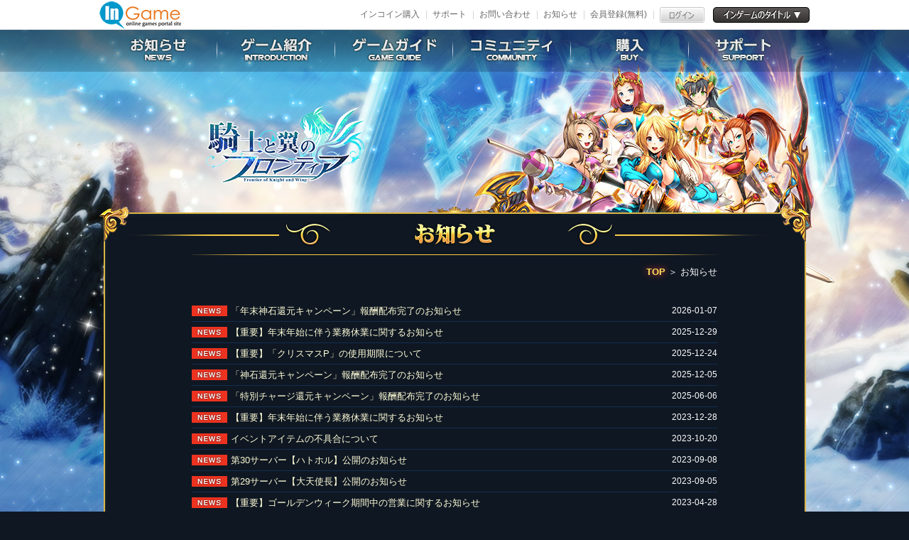

--- FILE ---
content_type: text/html; charset=utf-8
request_url: https://ingame.jp/e/action/ListInfo.php?css=2&classid=20&tempid=20&ph=1&gameid=81__81&cclinkid=%7C99%7C
body_size: 3731
content:

<!DOCTYPE html>
<html xmlns="http://www.w3.org/1999/xhtml" xml:lang="ja" lang="ja">
    <head>

<!-- Google Tag Manager -->
<script>(function(w,d,s,l,i){w[l]=w[l]||[];w[l].push({'gtm.start':
new Date().getTime(),event:'gtm.js'});var f=d.getElementsByTagName(s)[0],
j=d.createElement(s),dl=l!='dataLayer'?'&l='+l:'';j.async=true;j.src=
'https://www.googletagmanager.com/gtm.js?id='+i+dl;f.parentNode.insertBefore(j,f);
})(window,document,'script','dataLayer','GTM-KD9HS2N');</script>
<!-- End Google Tag Manager -->

        <meta charset="utf-8" />
<meta HTTP-EQUIV="CACHE-CONTROL" CONTENT="NO-CACHE">
<meta HTTP-EQUIV="PRAGMA" CONTENT="NO-CACHE">

        <title>騎士と翼のフロンティア</title>
        <meta name="keywords" content="キシツバ,ブラウザゲーム,SLG,RPG,オンラインゲーム,無料ゲーム,ブラゲ,ドラゴン,竜騎士,ファンタジー" /><meta name="description" content="闇の創世神が蘇り、悪に染まりつつあるこの世界で戦う竜騎士の物語。高グラフィックが織り成す至極のファンタジーRPG、堂々開幕！" />
                <script type="text/javascript" src="/skin/game/fkw/js/jquery-3.3.1.min.js"></script>
                <script type="text/javascript" src="/skin/game/fkw/js/IngameCarousel.js"></script>
                <script type="text/javascript" src="/skin/game/fkw/js/IngameTab.js"></script>

                         <link rel="stylesheet" href="/skin/game/fkw/css/base.css"/>
                <link rel="stylesheet" href="/skin/game/fkw/css/ingame_style.css"/>


                <link rel="stylesheet" href="/skin/game/common/loginjs/css/login_style.css" />
                <script type="text/javascript" src="/skin/game/fkw/js/login.js" ></script>
                       
        <!--共通ヘッダー//-->
        <style>
    html{
        margin-top: 41px;
    }

    @media (max-width: 1000px) {
        html{
            margin-top: 0px;
        }

        #jsBanner {
            display: none
        }
    }
</style>

<div id="jsBanner"></div>
<script type="text/javascript">
    $("#jsBanner").load("/e/extend/ingame/siteinfo/jsNewBanner.php");
</script>
        <!--//共通ヘッダー-->

    </head><body>

<style> html{display : none ; } </style>   
<script>  
if( self == top ) {  
          document.documentElement.style.display = 'block' ;  
   } else {  
       top.location = self.location ;  
   }  
</script>

<!-- Google Tag Manager (noscript) -->
<noscript><iframe src="https://www.googletagmanager.com/ns.html?id=GTM-KD9HS2N"
height="0" width="0" style="display:none;visibility:hidden"></iframe></noscript>
<!-- End Google Tag Manager (noscript) -->

    <div class="wrap_sp">
        <!----header start---->
        <div class="header">
            <!--- nav start--->
            <div id="g_menu" class="nav">
                <ul class="navs">
                    <li id="news_menu">
                        <a class="nav_tit nav_tit1" href="/e/action/ListInfo.php?css=1&classid=20,21,22,23&tempid=20&ph=1&gameid=81__81&cclinkid=|99|">お知らせ</a>
                        <ul id="news_menu_sub" class="nav_list">
                            <li><a href="/e/action/ListInfo.php?css=1&classid=20,21,22,23&tempid=20&ph=1&gameid=81__81&cclinkid=|99|">最新情報</a></li>
                            <li><a href="/e/action/ListInfo.php?css=2&classid=20&tempid=20&ph=1&gameid=81__81&cclinkid=|99|">お知らせ</a></li>
                            <li><a href="/e/action/ListInfo.php?css=3&classid=21&tempid=20&ph=1&gameid=81__81&cclinkid=|99|">イベント</a></li>
                            <li><a href="/e/action/ListInfo.php?css=4&classid=22&tempid=20&ph=1&gameid=81__81&cclinkid=|99|">アップデート</a></li>
                            <li><a href="/e/action/ListInfo.php?css=5&classid=23&tempid=20&ph=1&gameid=81__81&cclinkid=|99|">メンテナンス</a></li>
                        </ul>
                    </li>
                    <li>
                        <a class="nav_tit nav_tit2" href="/second.php?css=6&gid=81&cclink=ingame&url=/info/about/fkw.html">ゲーム紹介</a>
                    </li>
                    <li>
                        <a class="nav_tit nav_tit3" href="/gameinfo/fkw_ingame_guide.html">ゲームガイド</a>
                    </li>
                    <li>
                        <a class="nav_tit nav_tit5" href="#" onclick="alert('準備中')">conmmulity</a>
                    </li>
                    <li>
                        <a class="nav_tit nav_tit6" href="/e/extend/ingame/gamecharge/game_charge.php?gameid=81">購入</a>
                    </li>
                    <li id="support_menu">
                        <a class="nav_tit nav_tit7" href="/second.php?css=8&gid=81&cclink=ingame&url=/info/question/fkw.html">サポート</a>
                        <ul id="support_menu_sub" class="nav_list">
                            <li><a href="/second.php?css=8&gid=81&cclink=ingame&url=/info/question/fkw.html">よくある質問</a></li>
                                                            <li><a href="/e/extend/ingame/contact/?gameid=81">お問合わせ</a></li>
                                                        <li><a href="/second.php?css=13&gid=81&cclink=ingame&url=/info/agreement/fkw_ingame.html">利用規約</a></li>
                            <li><a href="/info/ingame/privacy.html" target="_blank">ﾌﾟﾗｲﾊﾞｼｰﾎﾟﾘｼｰ</a></li>
                        </ul>
                    </li>
                </ul>
            </div>
            <!---nav  end--->            
                            <h1 class="top_logo"><a href="/index_fkw_ingame.html"></a></h1>
                        </div>
        <!----header end----><!----pagecontent start---->
<div class="pagecontent">
    <!--- subtitle start--->
    <div class="subtitle">
        <h2 id="content_title"><img src="http://ingame.jp/skin/game/fkw/img/sptit_news.jpg" alt="お知らせ"></h2>
        <div class="sp_page_right_top">
            <span class="subpagenav"><a href="http://ingame.jp/index_fkw_ingame.html">TOP</a></span>
            ＞
            <span class="subpagenav_current">
                お知らせ            </span>
        </div>
    </div>
    <!--- subtitle end--->
<!--- spcontain start--->
<div class="spcontain">
    <div class="spcontainer">
        <ul class="spnotice">
            
            <li><span class="icon ic_type20"></span><span class="t1 ic1"><a href="/second.php?css=20&gid=81&cclink=ingame&url=/news/notice/2026-01-07/37855.html">「年末神石還元キャンペーン」報酬配布完了のお知らせ</a></span><span class="t3">2026-01-07</span></li>
            
            <li><span class="icon ic_type20"></span><span class="t1 ic1"><a href="/second.php?css=20&gid=81&cclink=ingame&url=/news/notice/2025-12-29/37825.html">【重要】年末年始に伴う業務休業に関するお知らせ</a></span><span class="t3">2025-12-29</span></li>
            
            <li><span class="icon ic_type20"></span><span class="t1 ic1"><a href="/second.php?css=20&gid=81&cclink=ingame&url=/news/notice/2025-12-24/37807.html">【重要】「クリスマスP」の使用期限について</a></span><span class="t3">2025-12-24</span></li>
            
            <li><span class="icon ic_type20"></span><span class="t1 ic1"><a href="/second.php?css=20&gid=81&cclink=ingame&url=/news/notice/2025-12-05/37759.html">「神石還元キャンペーン」報酬配布完了のお知らせ</a></span><span class="t3">2025-12-05</span></li>
            
            <li><span class="icon ic_type20"></span><span class="t1 ic1"><a href="/second.php?css=20&gid=81&cclink=ingame&url=/news/notice/2025-06-06/37274.html">「特別チャージ還元キャンペーン」報酬配布完了のお知らせ</a></span><span class="t3">2025-06-06</span></li>
            
            <li><span class="icon ic_type20"></span><span class="t1 ic1"><a href="/second.php?css=20&gid=81&cclink=ingame&url=/news/notice/2023-12-28/35201.html">【重要】年末年始に伴う業務休業に関するお知らせ</a></span><span class="t3">2023-12-28</span></li>
            
            <li><span class="icon ic_type20"></span><span class="t1 ic1"><a href="/second.php?css=20&gid=81&cclink=ingame&url=/news/notice/2023-10-20/34826.html">イベントアイテムの不具合について</a></span><span class="t3">2023-10-20</span></li>
            
            <li><span class="icon ic_type20"></span><span class="t1 ic1"><a href="/second.php?css=20&gid=81&cclink=ingame&url=/news/notice/2023-09-08/34656.html">第30サーバー【ハトホル】公開のお知らせ</a></span><span class="t3">2023-09-08</span></li>
            
            <li><span class="icon ic_type20"></span><span class="t1 ic1"><a href="/second.php?css=20&gid=81&cclink=ingame&url=/news/notice/2023-09-05/34638.html">第29サーバー【大天使長】公開のお知らせ</a></span><span class="t3">2023-09-05</span></li>
            
            <li><span class="icon ic_type20"></span><span class="t1 ic1"><a href="/second.php?css=20&gid=81&cclink=ingame&url=/news/notice/2023-04-28/34068.html">【重要】ゴールデンウィーク期間中の営業に関するお知らせ</a></span><span class="t3">2023-04-28</span></li>
            
            <li><span class="icon ic_type20"></span><span class="t1 ic1"><a href="/second.php?css=20&gid=81&cclink=ingame&url=/news/notice/2023-02-08/33548.html">【重要】TwitterオープンIDを使用したプレイデータの保護に関して　</a></span><span class="t3">2023-02-08</span></li>
            
            <li><span class="icon ic_type20"></span><span class="t1 ic1"><a href="/second.php?css=20&gid=81&cclink=ingame&url=/news/notice/2022-12-28/33321.html">新年のご挨拶</a></span><span class="t3">2023-01-01</span></li>
            
            <li><span class="icon ic_type20"></span><span class="t1 ic1"><a href="/second.php?css=20&gid=81&cclink=ingame&url=/news/notice/2022-12-29/33340.html">【重要】年末年始に伴う業務休業に関するお知らせ</a></span><span class="t3">2022-12-29</span></li>
            
            <li><span class="icon ic_type20"></span><span class="t1 ic1"><a href="/second.php?css=20&gid=81&cclink=ingame&url=/news/notice/2022-08-27/32708.html">8/27ログイン不具合解消に関するお知らせ</a></span><span class="t3">2022-08-27</span></li>
            
            <li><span class="icon ic_type20"></span><span class="t1 ic1"><a href="/second.php?css=20&gid=81&cclink=ingame&url=/news/notice/2022-04-28/32181.html">【重要】ゴールデンウィーク期間中の営業に関するお知らせ</a></span><span class="t3">2022-04-28</span></li>
            
            <li><span class="icon ic_type20"></span><span class="t1 ic1"><a href="/second.php?css=20&gid=81&cclink=ingame&url=/news/notice/2022-01-14/31615.html">1/14ログイン不具合解消に関するお知らせ</a></span><span class="t3">2022-01-14</span></li>
            
            <li><span class="icon ic_type20"></span><span class="t1 ic1"><a href="/second.php?css=20&gid=81&cclink=ingame&url=/news/notice/2021-12-30/31511.html">新年のご挨拶</a></span><span class="t3">2021-12-30</span></li>
            
            <li><span class="icon ic_type20"></span><span class="t1 ic1"><a href="/second.php?css=20&gid=81&cclink=ingame&url=/news/notice/2021-11-22/31192.html">チャージイベント【絶叫ハロウィーン！累計チャージ！】報酬の不具合について</a></span><span class="t3">2021-11-22</span></li>
            
            <li><span class="icon ic_type20"></span><span class="t1 ic1"><a href="/second.php?css=20&gid=81&cclink=ingame&url=/news/notice/2021-09-24/30790.html">9/24 ログイン不具合に対するお詫びのお知らせ</a></span><span class="t3">2021-09-24</span></li>
            
            <li><span class="icon ic_type20"></span><span class="t1 ic1"><a href="/second.php?css=20&gid=81&cclink=ingame&url=/news/notice/2021-07-27/30307.html">「騎士と翼のﾌﾛﾝﾃｨｱ」アンケート調査</a></span><span class="t3">2021-07-23</span></li>
            
            <li><span class="icon ic_type20"></span><span class="t1 ic1"><a href="/second.php?css=20&gid=81&cclink=ingame&url=/news/notice/2021-06-11/29900.html">第28サーバー【マース】公開のお知らせ</a></span><span class="t3">2021-06-22</span></li>
            
            <li><span class="icon ic_type20"></span><span class="t1 ic1"><a href="/second.php?css=20&gid=81&cclink=ingame&url=/news/notice/2021-06-07/29851.html">サーバー統合のお知らせ</a></span><span class="t3">2021-06-07</span></li>
            
            <li><span class="icon ic_type20"></span><span class="t1 ic1"><a href="/second.php?css=20&gid=81&cclink=ingame&url=/news/notice/2021-03-24/29200.html">イベント不具合に関する対応のお知らせ</a></span><span class="t3">2021-03-24</span></li>
            
            <li><span class="icon ic_type20"></span><span class="t1 ic1"><a href="/second.php?css=20&gid=81&cclink=ingame&url=/news/notice/2021-03-23/29176.html">イベント不具合のお知らせ</a></span><span class="t3">2021-03-23</span></li>
            
            <li><span class="icon ic_type20"></span><span class="t1 ic1"><a href="/second.php?css=20&gid=81&cclink=ingame&url=/news/notice/2021-03-09/29079.html">不具合確認および対応のお知らせ</a></span><span class="t3">2021-03-09</span></li>
            
        </ul>
        <ul class="sppagination">
            &nbsp;<b>1</b>&nbsp;<a href="/e/action/ListInfo.php?page=1&amp;classid=20&amp;line=25&amp;tempid=20&amp;ph=1&amp;andor=and&amp;gameid=81__81&amp;cclinkid=|99|&amp;orderby=&amp;myorder=0">2</a>&nbsp;<a href="/e/action/ListInfo.php?page=2&amp;classid=20&amp;line=25&amp;tempid=20&amp;ph=1&amp;andor=and&amp;gameid=81__81&amp;cclinkid=|99|&amp;orderby=&amp;myorder=0">3</a>&nbsp;<a href="/e/action/ListInfo.php?page=3&amp;classid=20&amp;line=25&amp;tempid=20&amp;ph=1&amp;andor=and&amp;gameid=81__81&amp;cclinkid=|99|&amp;orderby=&amp;myorder=0">4</a>&nbsp;<a href="/e/action/ListInfo.php?page=4&amp;classid=20&amp;line=25&amp;tempid=20&amp;ph=1&amp;andor=and&amp;gameid=81__81&amp;cclinkid=|99|&amp;orderby=&amp;myorder=0">5</a>&nbsp;<a href="/e/action/ListInfo.php?page=5&amp;classid=20&amp;line=25&amp;tempid=20&amp;ph=1&amp;andor=and&amp;gameid=81__81&amp;cclinkid=|99|&amp;orderby=&amp;myorder=0">6</a>&nbsp;<a href="/e/action/ListInfo.php?page=6&amp;classid=20&amp;line=25&amp;tempid=20&amp;ph=1&amp;andor=and&amp;gameid=81__81&amp;cclinkid=|99|&amp;orderby=&amp;myorder=0">7</a>&nbsp;<a href="/e/action/ListInfo.php?page=7&amp;classid=20&amp;line=25&amp;tempid=20&amp;ph=1&amp;andor=and&amp;gameid=81__81&amp;cclinkid=|99|&amp;orderby=&amp;myorder=0">8</a>&nbsp;<a href="/e/action/ListInfo.php?page=1&amp;classid=20&amp;line=25&amp;tempid=20&amp;ph=1&amp;andor=and&amp;gameid=81__81&amp;cclinkid=|99|&amp;orderby=&amp;myorder=0">次頁</a>&nbsp;<a href="/e/action/ListInfo.php?page=7&amp;classid=20&amp;line=25&amp;tempid=20&amp;ph=1&amp;andor=and&amp;gameid=81__81&amp;cclinkid=|99|&amp;orderby=&amp;myorder=0">最後</a>
        </ul>
    </div> 
</div>
<!--- spcontain end--->

<div class="spbottom"></div>
</div>
</div>
<div class="footer">
    <div class="foot">
        <div class="ingame_icon">
            <a href="/">
                                <img src="/skin/ingame/img/ingamelogo.png" alt="ingamelogo">
                            </a>
        </div>
        <div class="foot_con">
            <p>
                <a href="/second.php?css=13&gid=81&cclink=ingame&url=/info/agreement/fkw_ingame.html">利用規約 </a>
                丨<a href="/info/ingame/privacy.html" target="_blank"> プライバシーポリシー </a>
                丨<a href="/e/extend/ingame/contact/?gameid=81" target="_blank">お問い合わせ </a>
                丨<a href="/info/ingame/salespolicy.html" target="_blank">特定商取引法 </a></p>
            <p>© 2021 Ingame Co.,Ltd. All rights reserved.</p>
        </div>
    </div>
</div>

<!--YTM Yahoo! JAPANユニバーサルタグ 202006-->
<script type="text/javascript">
  (function () {
    var tagjs = document.createElement("script");
    var s = document.getElementsByTagName("script")[0];
    tagjs.async = true;
    tagjs.src = "//s.yjtag.jp/tag.js#site=CZNLsBu";
    s.parentNode.insertBefore(tagjs, s);
  }());
</script>
<noscript>
  <iframe src="//b.yjtag.jp/iframe?c=CZNLsBu" width="1" height="1" frameborder="0" scrolling="no" marginheight="0" marginwidth="0"></iframe>
</noscript>

</body>
</html>

--- FILE ---
content_type: text/css
request_url: https://ingame.jp/skin/game/fkw/css/base.css
body_size: 790
content:
/* CSS Document */
@charset "UTF-8";
/* CSS Initialization  *//*reset CSS*/
body,div,dl,dt,dd,ul,ol,li,h1,h2,h3,h4,h5,h6,pre,code,form,fieldset,legend,input,button,textarea,p,blockquote,th,td,img { margin:0; padding:0; }
body { background:#08090e; color:#333; font-size:13px; font-family:"メイリオ", "Meiryo", "ＭＳ Ｐゴシック", "MS P Gothic", "ヒラギノ角ゴ Pro W3", "Hiragino Kaku Gothic Pro", "Verdana", "Arial", "Helvetica", sans-serif;line-height:1.4em;}
td,th,caption { font-size:14px; }
h1, h2, h3, h4, h5, h6 { font-weight:normal; font-size:100%; }
address, caption, cite, code, dfn, em, strong, th, var { font-style:normal; font-weight:normal;}
a { color:#fffed8; text-decoration:none; }
a:hover { text-decoration:underline; }
img { border:none; vertical-align: bottom}
ol,ul,li { list-style:none; }
input, textarea, select, button { font:14px Verdana,Helvetica,Arial,sans-serif; }
table { border-collapse:collapse; }
.clear{ clear:both;}
/* END CSS Initialization */

/*HTML5*/
article,aside,figcaption,figure,footer,header,hgroup,nav,section{display:block;}
/*ENDHTML5*/


--- FILE ---
content_type: text/css
request_url: https://ingame.jp/skin/game/fkw/css/ingame_style.css
body_size: 5028
content:
@charset "utf-8";

/* CSS Document */
body {
    background: url(../img/bg_under.jpg) no-repeat bottom center #0f1722;
}

.wrap {
    min-width: 1000px;
    background: url(../img/bg.jpg) center top no-repeat;
}

.header {
    position: relative;
    margin: 0 auto;
    height: 553px;
}

/*nav css*/
.nav {
    width: 1000px;
    height: 60px;
    margin: 0 auto;
}

.navs {
    width: 1000px;
    height: 60px;
}

/*nav common css*/
.navs li {
    display: block;
    float: left;
    width: 166px;
    height: 60px;
    position: relative;
}

.navs_v {
    width: 1000px;
    height: 60px;
    position: relative;
    text-align: center;
}

/*nav vector css*/
.navs_v li {
    display: inline-block;
    float: left\9;
    width: 166px;
    height: 60px;
    position: relative;
}

.nav_tit {
    display: block;
    height: 60px;
    background: url(../img/navcon.png) no-repeat;
    text-indent: -9999px;
}

.nav_tit1 {
    background-position: 0px -0px;
}

.nav_tit1:hover {
    background-position: 0px -60px;
}

.nav_tit2 {
    background-position: -166px 0px;
}

.nav_tit2:hover {
    background-position: -166px -60px;
}

.nav_tit3 {
    background-position: -332px -0px;
}

.nav_tit3:hover {
    background-position: -332px -60px;
}

.nav_tit4 {
    background-position: -498px -0px;
}

.nav_tit4:hover {
    background-position: -498px -60px;
}

.nav_tit5 {
    background-position: -498px -0px;
}

.nav_tit5:hover {
    background-position: -498px -60px;
}

.nav_tit6 {
    background-position: -664px -0px;
}

.nav_tit6:hover {
    background-position: -664px -60px;
}

.nav_tit7 {
    background-position: -830px -0px;
}

.nav_tit7:hover {
    background-position: -830px -60px;
}

.nav_list {
    position: absolute;
    width: 153px;
    height: auto;
    background: url(../img/shadow.png) repeat;
    display: none;
    z-index: 99;
}

.nav_list li {
    background: none;
    width: 153px;
    line-height: 40px;
    text-align: center;
    height: 40px;
}

.nav_list li a {
    font-size: 14px;
    color: #fff;
    font-weight: bold;
}

.navs li:hover>.nav_list {
    display: block;
}

.navs_v li:hover>.nav_list {
    display: block;
}

/*logo*/
.top_logo {
    position: absolute;
    left: 50%;
    margin-top: 30px;
    margin-left: -350px;
    width: 265px;
    height: 166px;
    background: url(../img/toplogo.png) 0 0 no-repeat;
}

.top_logo a {
    display: block;
    width: 265px;
    height: 166px;
}

/*gamestart*/
.gamestart {
    position: absolute;
    left: 50%;
    margin-top: 240px;
    margin-left: -540px;
    width: 245px;
    height: 223px;
}

.gamestart a {
    display: block;
    width: 245px;
    height: 223px;
    background: url(../images/gamestart.png) 0 0 no-repeat;
    background-size: 100%;
}

.gamestart a:hover {
    display: block;
    width: 245px;
    height: 223px;
    background: url(../images/gamestart.png) 0 -223px no-repeat;
    background-size: 100%;
}

.gamestart_fl {
    position: absolute;
    left: 50%;
    margin-top: 390px;
    margin-left: -330px;
    width: 123px;
    height: 112px;
}

.gamestart_fl a {
    display: block;
    width: 123px;
    height: 112px;
    background: url(../images/gamestart_fl.png) 0 0 no-repeat;
    background-size: 100%;
}

.gamestart_fl a:hover {
    display: block;
    width: 123px;
    height: 112px;
    background: url(../images/gamestart_fl.png) 0 -112px no-repeat;
    background-size: 100%;
}

/*content css*/

.content {
    width: 1000px;
    height: auto;
    margin: 0 auto;
    overflow: hidden;
}

.sidebar {
    float: left;
    width: 250px;
    height: auto;
    margin-left: 5px;
}

.column {
    float: right;
    width: 740px;
    height: auto;
    overflow: hidden;
    min-height: 500px;
}

/*sidebar css*/
.leftlinks {
    display: block;
    margin-bottom: 10px;
}

/*banner css*/
.columnbanner {
    position: relative;
    width: 740px;
    height: 224px;
    margin-bottom: 10px;
    background: #555;
}

#slides li {
    display: block;
    float: left;
    width: 740px;
    height: 224px;
}

#slides li a img {
    width: 740px;
    height: 224px;
}

#dots {
    position: absolute;
    padding: 0 10px;
    bottom: 3px;
    right: 15px;
    z-index: 99;
}

#dots li {
    float: left;
    margin: 5px;
}

#dots li a {
    width: 10px;
    display: block;
    height: 10px;
    background-color: #fff;
    border-radius: 15px;
}

#dots li.act a {
    background-color: #e87013;
    border: 1px solid #ab4d04;
}

/**/
.columncontent {
    width: 740px;
    overflow: hidden;
}

.columncontentl {
    float: left;
    width: 510px;
    min-height: 400px;
    margin-bottom: 10px;
}

/*notice css*/
.notice {
    position: relative;
    width: 510px;
    height: 420px;
    background: url(../img/noticebg.jpg) no-repeat;
}

.notice_tabs_list {
    position: relative;
    width: 495px;
    margin: auto;
    margin-bottom: 10px;
    overflow: hidden;
}

.notice_tabs_list h2 {
    height: 68px;
    text-indent: -9999px;
}

.notice_tabs_list ul {
    overflow: hidden;
    height: 30px;
}

.notice_tabs_list ul li {
    float: left;
    width: 94px;
    height: 30px;
    margin: 0 3px 0 2px;
    cursor: pointer;
    background: url(../img/tabslist_bg.png) 0 0 no-repeat;
    color: #d7d0ad;
    text-align: center;
    line-height: 30px;
}

.notice_tabs_list ul li:hover,
.notice_tabs_list ul li.active {
    float: left;
    width: 94px;
    height: 30px;
    margin: 0 3px 0 2px;
    cursor: pointer;
    background: url(../img/tabslist_bg.png) 0 -30px no-repeat;
    color: #fffed8;
}

.tabs {
    width: 490px;
    min-height: 290px;
    margin: auto;
}

.tabs ul {
    width: 100%;
    overflow: hidden;
}

.tabs ul li {
    position: relative;
    display: none;
    overflow: hidden;
    width: 100%;
    padding-bottom: 25px;
}

.tabs ul li ul li {
    height: 25px;
    line-height: 25px;
    padding: 2px 0px;
    border-bottom: 1px solid #122e52;
    display: block;
}

.tabs ul li ul li span {
    display: block;
    float: left;
}

.tabs ul li .t1 a {
    color: #fffed8;
}

.tabs ul li ul li:hover {
    background: #143f70;
}

.icon {
    width: 50px;
    height: 15px;
    margin-top: 5px;
    margin-right: 5px;
}

/*icons type*/
.ic_type23 {
    background: url(../img/icontype.png) no-repeat 0px -0px;
}

.ic_type22 {
    background: url(../img/icontype.png) no-repeat 0px -45px;
}

.ic_type21 {
    background: url(../img/icontype.png) no-repeat 0px -15px;
}

.ic_type20 {
    background: url(../img/icontype.png) no-repeat 0px -30px;
}

.icon_type30 {
    background: url(../img/icontype.png) no-repeat -50px 0;
}

.icon_type31 {
    background: url(../img/icontype.png) no-repeat -50px -15px;
}

.icon_type32 {
    background: url(../img/icontype.png) no-repeat -50px -30px;
}

.icon_type33 {
    background: url(../img/icontype.png) no-repeat -50px -45px;
}

.ic_bbsglve {
    background: url(../img/icontype.png) no-repeat -50px 0;
}

.ic_bbszwen {
    background: url(../img/icontype.png) no-repeat -50px -15px;
}

.ic_bbsztan {
    background: url(../img/icontype.png) no-repeat -50px -30px;
}

.ic_bbselse {
    background: url(../img/icontype.png) no-repeat -50px -45px;
}

.ic_guide {
    background: url(../img/icontype.png) no-repeat -50px -60px;
}

.text a {
    color: #a8a8a8;
}

.tabs ul li .date {
    float: right;
    color: #fff;
    font-size: 95%;
}

.tabs ul li .t3 {
    float: right;
    color: #fff;
    font-size: 95%;
}

.morebtn {
    width: 82px;
    height: 27px;
    display: block;
    position: absolute;
    right: 0px;
}

.morebtn a {
    width: 82px;
    height: 27px;
    text-indent: -9999px;
    display: block;
    background: url(../img/morebtn.png) right no-repeat;
}

.columncontentr {
    float: right;
    width: 220px;
    margin-right: 5px;
}



/**************
*secondarypages css*
***************/

/*.wrap_sp {min-width:1000px; background:url(../img/bg2.jpg) center top no-repeat; padding-bottom:20px;}*/
.wrap_sp {
    min-width: 1000px;
    background: url(../img/bg2.jpg) center top no-repeat;
}

.wrap_sp .header {
    height: 250px;
}

.pagecontent {
    display: block;
    width: 1000px;
    margin: 0 auto;
    min-height: 500px;
}

.subtitle {
    width: 1000px;
    height: 112px;
    background: url(../img/sp_tit_bg.png) center top no-repeat;
}

.spcontain {
    width: 1000px;
    height: auto;
    min-height: 580px;
    background: url(../img/sp_cen_bg.png) center top repeat-y;
}

.spbottom {
    width: 1000px;
    height: 25px;
    background: url(../img/sp_btm_bg.png) center top no-repeat;
}


/*subtitle css*/
.subtitle h2 {
    width: 300px;
    height: 60px;
    line-height: 60px;
    margin: auto;
    padding-top: 8px;
}

.sp_page_right_top {
    width: 740px;
    margin: 15px auto;
    text-align: right;
    color: #fff;
}

.subpagenav a {
    color: #ffe25b;
    font-weight: bold;
    text-shadow: 0 0 10px #ff4242;
}

.subpagenav_current {
    color: #fff;
}

.spcontainer {
    width: 740px;
    margin: 0 auto;
    padding: 20px 0;
    color: #eee;
}

/*sp guide css*/
.guide {}

.guide_menu {
    margin-bottom: 15px;
}

.guidemenutit {
    width: 178px;
    height: 36px;
    padding: 10px 0;
}

.guidemenucon {
    width: 696px;
    margin: 0 auto;
}

.guidemenucon ul {
    overflow: hidden;
}

.guidemenucon ul li {
    float: left;
    width: 158px;
    height: 30px;
    margin: 5px 8px;
}

.guidemenucon ul li a {
    display: block;
    width: 158px;
    height: 30px;
    background: url(../img/guidelistbg.png) 0 0 no-repeat;
    text-align: center;
    line-height: 30px;
    color: #fffed8;
}

.guidemenucon ul li a:hover {
    display: block;
    width: 158px;
    height: 30px;
    background: url(../img/guidelistbg.png) 0 -30px no-repeat;
    text-align: center;
    line-height: 30px;
    color: #fffed8;
}

.page_tit {
    margin-bottom: 15px;
}

.page_tit h3 {
    width: 730px;
    height: 36px;
    padding-left: 10px;
    margin-bottom: 10px;
    line-height: 36px;
    font-size: 22px;
    color: #fff;
    font-weight: bold;
    text-shadow: 0 1px 1px #000;
    background: url(../img/guide/h3_borderbtmline.jpg) 0 0 no-repeat;
}

.pages_date {
    display: block;
    width: 740px;
    height: 25px;
    line-height: 25px;
    text-align: right;
    font-size: 95%;
    color: #9f7d67;
}

.page_dital {
    height: 890px;
    overflow-y: scroll;
}

.page_dital h4 {
    margin-bottom: 10px;
    font-size: 120%;
    font-weight: bold;
    color: #fff300;
}

.page_dital p strong {
    font-weight: bold;
}

.page_dital p img {
    max-width: 700px;
}

.page_dital table {
    max-width: 700px;
}


/*sp notice css*/
.spnotice {
    margin-bottom: 15px;
}

.spnotice li {
    height: 25px;
    line-height: 25px;
    padding: 2px 0px;
    border-bottom: 1px solid #122e52;
    display: block;
}

.spnotice li span {
    display: block;
    float: left;
}

.spnotice li .t1 a {
    color: #fffed8;
}

.spnotice li:hover {
    background: #143f70;
}

.spnotice li .t3 {
    float: right;
    color: #fff;
    font-size: 95%;
}

ul.sppagination {
    position: relative;
    text-align: center;
    margin-top: 15px;
}

ul.sppagination li {
    display: inline-block;
}

ul.sppagination li a {
    display: block;
    padding: 3px 10px;
    color: #fffed8;
    border: 1px solid #476794;
    font-size: 95%;
}

ul.sppagination li a:hover,
ul.sppagination li a.active {
    color: #fffed8;
    background: #224d84;
}

/*noticepage css*/
.page_dital p {
    margin-bottom: 5px;
}

.page_dital p strong {
    color: #fefeb0;
}

.page_dital table {
    margin-bottom: 5px;
    border: 2px solid #64758e;
}

.page_dital table tr {
    line-height: 25px;
}

.page_dital table tr th,
.page_dital table tr td {
    font-size: 13px;
    border-top: 1px solid #64758e;
    border-left: 1px solid #64758e;
}

.page_dital table tr th {
    padding: 3px;
    background: #203552;
    font-weight: bold;
}

.back_btn {
    background: url(../img/buttonbg.png) 0 0 no-repeat;
    width: 180px;
    height: 40px;
    margin: 0 auto;
}

.back_btn a {
    display: inline-block;
    width: 180px;
    height: 40px;
    line-height: 40px;
    text-align: center;
    color: #555;
}

/*sp faq css*/
.spfaq {
    overflow-y: scroll;
    height: 880px;
}

.spfaq li {
    margin-bottom: 30px;
}

.question {
    padding-left: 40px;
    margin-bottom: 10px;
    color: #fffed8;
    font-weight: bold;
    background: url(../img/qaicon.png) 0 0 no-repeat;
    line-height: 30px;
}

.answer {
    font-siae: 95%;
    color: #fff;
    padding: 5px 5px 5px 40px;
    background: url(../img/qaicon.png) 0 -29px no-repeat;
}

/*sp hero css*/
/*.sphero {height:450px; padding:10px; overflow-y:scroll;}*/
.h_i_tab_tit {
    width: 740px;
    height: 40px;
    display: block;
    border: none;
    margin: 10px 2px 20px 2px;
    overflow: hidden;
}

.h_i_tab_tit li {
    width: 120px;
    height: 40px;
    border: none;
    float: left;
    margin: 0 1px;
}

.h_i_tab_tit li:last-child {
    border-right: none;
}

.h_i_tab_tit li a {
    display: block;
    width: 120px;
    height: 40px;
    background: url(../img/hero/heronav.png) no-repeat;
}

.h_i_tab_tit li .tab1 {
    background-position: 0px 0px;
}

.h_i_tab_tit .on .tab1 {
    background-position: 0px -40px;
}

.h_i_tab_tit li .tab2 {
    background-position: -120px 0px;
}

.h_i_tab_tit .on .tab2 {
    background-position: -120px -40px;
}

.h_i_tab_tit li .tab3 {
    background-position: -240px 0px;
}

.h_i_tab_tit .on .tab3 {
    background-position: -240px -40px;
}

.h_i_tab_tit li .tab4 {
    background-position: -360px 0px;
}

.h_i_tab_tit .on .tab4 {
    background-position: -360px -40px;
}

.h_i_tab_tit li .tab5 {
    background-position: -480px 0px;
}

.h_i_tab_tit .on .tab5 {
    background-position: -480px -40px;
}

.h_i_tab_tit li .tab6 {
    background-position: -600px 0px;
}

.h_i_tab_tit .on .tab6 {
    background-position: -600px -40px;
}

.h_i_tab_con {
    width: 710px;
    height: auto;
}

.h_i_tab_con li {
    display: none;
}

.h_i_tab_con li ul {
    overflow: hidden;
}

.h_i_tab_con li ul li {
    display: block;
    float: left;
    width: 100px;
    height: 130px;
    margin: 8px;
    cursor: pointer;
    background: #3c2b1b;
}

.h_i_tab_con li ul li span {
    display: block;
    width: 100px;
    text-align: center;
    line-height: 30px;
    color: #fffed8;
}

.h_i_tab_con li ul li:hover>img {
    opacity: 0.8;
}

.h_i_tab_con li ul li:hover>span {
    color: #fff;
}

.mask {
    width: 100%;
    height: 100%;
    background: #000000;
    opacity: 0.7;
    display: none;
    position: fixed;
    top: 0;
    left: 0;
    transition: 0.3s;
}

.herocon_01 li,
.herocon_02 li,
.herocon_03 li,
.herocon_04 li,
.herocon_05 li,
.herocon_06 li {
    width: 900px;
    height: 540px;
    position: fixed;
    z-index: 999;
    top: 50%;
    left: 50%;
    margin-top: -270px;
    margin-left: -450px;
    display: none;
}

.herocon_01 li img,
.herocon_02 li img,
.herocon_03 li img,
.herocon_04 li img,
.herocon_05 li img,
.herocon_06 li img {
    max-width: 900px;
}

.herocon_01 li .left_btn,
.herocon_02 li .left_btn,
.herocon_03 li .left_btn,
.herocon_04 li .left_btn,
.herocon_05 li .left_btn,
.herocon_06 li .left_btn {
    position: absolute;
    width: 64px;
    height: 536px;
    display: block;
    top: 0;
    left: 0;
    background: url(../img/hero/prev.png) 0 -31px no-repeat;
    opacity: 0;
    transition: 0.6s;
    cursor: pointer;
}

.herocon_01 li .left_btn:hover,
.herocon_02 li .left_btn:hover,
.herocon_03 li .left_btn:hover,
.herocon_04 li .left_btn:hover,
.herocon_05 li .left_btn:hover,
.herocon_06 li .left_btn:hover {
    opacity: 1;
}

.herocon_01 li .right_btn,
.herocon_02 li .right_btn,
.herocon_03 li .right_btn,
.herocon_04 li .right_btn,
.herocon_05 li .right_btn,
.herocon_06 li .right_btn {
    position: absolute;
    width: 64px;
    height: 536px;
    display: block;
    top: 0;
    right: 0;
    background: url(../img/hero/next.png) 0 -31px no-repeat;
    opacity: 0;
    transition: 0.6s;
    cursor: pointer;
}

.herocon_01 li .right_btn:hover,
.herocon_02 li .right_btn:hover,
.herocon_03 li .right_btn:hover,
.herocon_04 li .right_btn:hover,
.herocon_05 li .right_btn:hover,
.herocon_06 li .right_btn:hover {
    opacity: 1;
}


/*sp buy css*/
.spbuy {
    padding: 0 30px;
}

.spbuy h2 {
    padding-left: 20px;
    margin-bottom: 10px;
    font-size: 18px;
    color: #fffed8;
    line-height: 36px;
    font-weight: bold;
    background: ##1e3a67;
    border-bottom: 1px solid #160c05;
    border-bottom-right-radius: 10px;
    border-top-left-radius: 10px;
}

.buy_text {
    padding: 10px 20px;
    margin-bottom: 15px;
    color: #eb2020;
    font-size: 95%;
}

.buy_links {
    width: 690px;
    margin: 0 auto;
}

.buy_links ul {
    overflow: hidden;
}

.buy_links ul li {
    float: left;
    margin: 5px 10px;
    width: 210px;
    height: 100px;
}

.buy_links ul li a {
    display: block;
    width: 210px;
    height: 100px;
    background: url(../img/spbuylistbg.jpg) 0 0 no-repeat;
}

.buy_linkstit {
    display: block;
    width: 190px;
    padding: 14px 10px 0 10px;
    text-align: right;
    font-size: 14px;
    color: #ffa20f;
}

.buy_linkscon {
    display: block;
    width: 190px;
    padding: 0 10px;
    text-align: right;
    font-size: 85%;
    color: #fff;
}

.buy_links ul li a:hover>span {
    color: #fff;
}

/*sp server css*/
.servercon {
    overflow: hidden;
    padding: 10px 50px;
}

.server_set {
    position: relative;
    float: left;
    width: 198px;
    margin: 10px 7px 8px 7px;
}

.server_iconNomal a {
    display: block;
    width: 198px;
    height: 60px;
    background: url(../img/server_icon_bg.jpg) 0 0 no-repeat;
}

.server_iconNomal a:hover {
    width: 198px;
    height: 60px;
    background: url(../img/server_icon_bg_on.jpg) 0 0 no-repeat;
    text-decoration: none;
}

.newIcon {
    position: absolute;
    top: -10px;
    right: 3px;
    width: 35px;
    height: 35px;
    background: url(../img/newIcon.png) 0 0 no-repeat;
}

.serverName {
    text-align: center;
    font-size: 14px;
    color: #fff;
    padding: 10px 2px 5px 2px;
}

.serverDate {
    text-align: center;
    font-size: 93%;
    color: #ffeb7e;
}

.server_iconMente {
    width: 198px;
    height: 60px;
    background: url(../img/server_icon_maintebg.jpg) 0 0 no-repeat;
}

.server_iconMente .serverDate {
    color: #eee;
}

.server_iconCommingsoon {
    width: 198px;
    height: 60px;
    background: url(../img/server_icon_conningsoonbg.jpg) 0 0 no-repeat;
}

.server_iconCommingsoon a:hover {
    color: #fff;
    text-decoration: none;
}

/*sp agreement css */
.spagreement {
    padding: 0 30px;
    height: 570px;
    overflow-y: scroll;
}

.spagreement h4 {
    margin-bottom: 0;
    font-size: 14px;
    color: #fefb3b;
    line-height: 36px;
    font-weight: bold;
}

.spagreement p {
    padding: 0px 5px 10px 5px;
}

.spagreement ul {
    padding: 5px 20px;
}

.spagreement ul li {
    list-style: square;
    color: #bca67f;
}

.spagreement .section p {
    font-size: 95%;
    color: #fffed8;
    padding: 0px 10px;
}

/*sshot*/
.sshot {
    width: 510px;
    height: 150px;
    margin-top: 10px;
    position: relative;
}

.sshot .mtit {
    background: url(../img/ss_tit.png) no-repeat #FFFFFF;
    width: 508px;
    height: 31px;
    line-height: 32px;
    overflow: hidden;
    position: relative;
    border: 1px solid #D7D7D7;
    border-bottom: none;
}

.sshot.more_btn {
    top: 5px;
}

.sshot .more_btn a {
    background: url(../img/more_in_tit.png);
}

.sshotcon {
    height: 115px;
    width: 508px;
    background: #ffffff;
    border: 1px solid #d7d7d7;
}

.sshotcon ul {
    overflow: hidden;
    padding: 9px 0px 0px 14px;
}

.sshotcon ul li {
    width: 148px;
    height: 90px;
    display: block;
    float: left;
    border: 1px solid #d7d7d7;
    margin-right: 9px;
    background: #FFFFFF;
    overflow: hidden;
}

.sshotcon a {
    display: block;
    width: 148px;
    height: 90px;
    cursor: pointer;
    transition: 1s ease-in-out;
}

.sshotcon a:hover {
    transform: scale(1.2, 1.2);
}

.sshotcon img {
    width: 148px;
    height: 90px;
    display: block;
    cursor: pointer;
}

/*footer css*/
.footer {
    height: 121px;
    width: 100%;
    background: #fcfcfc;
}

.foot {
    width: 1000px;
    margin: 0 auto;
    display: block;
    overflow: hidden;
    padding-top: 20px;
}

.ingame_icon {
    float: left;
    width: 230px;
    height: 87px;
    padding-left: 188px;
}

.foot_con {
    width: 450px;
    height: auto;
    line-height: 30px;
    float: left;
    padding-top: 10px;
}

.foot_con p {
    text-align: center;
    color: #333;
}

.foot_con a {
    color: #333;
}

/* contact css*/
.spcontact {
    padding: 0 30px;
}

.spcontact h3 {
    line-height: 30px;
    font-size: 130%;
    font-weight: bold;
    margin-bottom: 20px;
    color: #fff;
}

.spcontact table {
    margin-bottom: 5px;
    border: 2px solid #A26C47;
}

.spcontact table tr {
    line-height: 25px;
}

.spcontact table tr th,
.spcontact table tr td {
    font-size: 13px;
    border-top: 1px solid #A26C47;
    border-left: 1px solid #A26C47;
}

.spcontact table tr th {
    padding: 5px;
    background: #542A0F;
    font-weight: bold;
}

.spcontact table tr td {
    padding: 5px 10px;
}

.spcontact table tr td table {
    border: none;
}

.spcontact table tr td textarea,
.spcontact table tr td input {
    padding: 5px;
}

.spcontact .formbt {
    width: 740px;
    padding-top: 10px;
    padding-bottom: 15px;
}

.spcontact .formbt .submit_button {
/*    background: url(../img/confirm_btn.png) 0 0 no-repeat;*/
    width: 180px;
    height: 40px;
    border: 0;
    cursor: pointer;
    margin-left: 282px;
}


.spcontact .formbt .back_button {
/*    background: url(../img/confirm_btnback.png) 0 0 no-repeat;*/
    width: 180px;
    height: 40px;
    border: 0;
    cursor: pointer;
    margin-left: 100px;
}

.spcontact .formbt .send_button {
/*    background: url(../img/confirm_btnsend.png) 0 0 no-repeat;*/
    width: 180px;
    height: 40px;
    border: 0;
    cursor: pointer;
    margin-left: 100px;
}

.return_button {
/*    background: url(../img/confirm_btnreturn.png) 0 0 no-repeat;*/
    width: 180px;
    height: 40px;
    border: 0;
    cursor: pointer;
    margin-left: 100px;
}

.spcontact .list_tt {}

.spcontact .list_tt li {
    overflow: hidden;
    border-bottom: 1px dashed #23170e;
    margin: 5px 0;
}

.spcontact .list_tt li .icon {
    float: left;
    text-indent: -9999px;
    margin-top: 2px;
}

.spcontact .list_tt li .ch01 {
    background: url(../img/iconch.jpg) 0 0 no-repeat;
    text-indent: -9999;
}

.spcontact .list_tt li .ch02 {
    background: url(../img/iconch.jpg) 0 -15px no-repeat;
    text-indent: -9999;
}

.spcontact .list_tt li .ch03 {
    background: url(../img/iconch.jpg) 0 -30px no-repeat;
    text-indent: -9999;
}

.spcontact .list_tt li .title {
    color: #fffed8;
}

.spcontact .list_tt li .days {
    float: right;
    font-size: 90%;
    color: #fff;
}

--- FILE ---
content_type: text/css
request_url: https://ingame.jp/skin/game/common/loginjs/css/login_style.css
body_size: 1040
content:
/* CSS Document */
@charset "UTF-8";
/* login css */

#logincon, .index_logged {
  font-size: 14px;
  background: #2b2b2b;
  width: 230px;
  height: 194px;
  padding: 15px 10px;
  margin-bottom:10px;
  position: relative;
  /*top: 656px;
  left: 50%;
  margin-left: -505px;*/
  z-index: 100;
  color:#fff;
  /*ログイン状態*/
}

#logincon form{margin-bottom:15px;}

#logincon input {
  /*border-radius: 4px;*/
  border: #e8dcaa 1px solid;
  background:#fff;
  width: 150px;
  height:26px;
  line-height:26px;
  margin-bottom: 7px;
  padding-left: 5px;
  font-weight:bold;
  color:#333;
}

/*placeholder set font color*/
:-moz-placeholder { /* Mozilla Firefox 4 to 18 */
color: #cdcdcd;
}

::-moz-placeholder { /* Mozilla Firefox 19+ */
color: #cdcdcd;
}

input:-ms-input-placeholder,
textarea:-ms-input-placeholder {
color: #cdcdcd;
}

input::-webkit-input-placeholder,
textarea::-webkit-input-placeholder {
color: #cdcdcd;
}

#logincon button.submit {width:60px; height:60px; background:url(../img/login/login_btn.png) 0 0 no-repeat; border:none; cursor:pointer; position:absolute; top:17px; right:10px; color:rgba(0,0,0,0);}

#logincon p a {color:#d2d2d2; font-size:12px;}

#oid {
  /*justify-content: flex-end;*/
}

#logincon #oid span {
  font-size: 14px;
  font-weight: bolder;
  line-height: 30px;
  vertical-align:middle;
  margin-right: auto;
  color: #fff;
}

#logincon #oid ul {
  display: inline-flex;
  justify-content: flex-end;
  margin-top:10px;
}
#logincon #oid ul li {
  margin: 0 3px;
}

#touroku {display:block; width:220px; height:30px; background:#eb6d10; border-radius:5px; color:#fff; font-size:14px; font-weight:bold; text-align:center; line-height:30px; margin-top:10px;}

/* logined*/
.index_logged .top {font-size:18px; font-weight:bold; margin:0 auto 10px auto; text-align:center;}
.index_logged .box {display:flex;}
.login_name_icn {padding:0 10px; width:67px; display:inline-block;}
.login_name_box {}
.login_name_box strong {font-weight:bold; color:#efefef;}
.login_name_box p {margin-top:10px;}
.login_buy {background:#fff; color:#333; padding:0 5px; margin:0 0 10px 0;}
.login_bk {margin-top:10px; border:1px solid #8c8c8c; border-radius:3px; padding:3px 5px;}
.login_bk a {font-size:12px; color:#eee;}


--- FILE ---
content_type: application/javascript
request_url: https://ingame.jp/skin/game/fkw/js/login.js
body_size: 908
content:
// JavaScript Document


//login//
( function( $ ) {
 
    // plugin definition
    $.fn.overlabel = function( options ) {
 
        // build main options before element iteration
        var opts = $.extend( {}, $.fn.overlabel.defaults, options );
 
        var selection = this.filter( 'label[for]' ).map( function() {
 
            var label = $( this );
            var id = label.attr( 'for' );
            var field = document.getElementById( id );
 
            if ( !field ) return;
 
            // build element specific options
            var o = $.meta ? $.extend( {}, opts, label.data() ) : opts;
 
            label.addClass( o.label_class );
 
            var hide_label = function() { label.css( o.hide_css ) };
            var show_label = function() { this.value || label.css( o.show_css ) };
 
            $( field )
                 .parent().addClass( o.wrapper_class ).end()
                 .focus( hide_label ).blur( show_label ).each( hide_label ).each( show_label );
 
            return this;
 
        } );
 
        return opts.filter ? selection : selection.end();
    };
 
    // publicly accessible defaults
    $.fn.overlabel.defaults = {
 
        label_class:   'overlabel-apply',
        wrapper_class: 'overlabel-wrapper',
        hide_css:      { 'text-indent': '-10000px' },
        show_css:      { 'text-indent': '0px', 'cursor': 'text' },
        filter:        false
 
    };
 
} )( jQuery );

$(function(){
		$("label.overlabel").overlabel();
});

//login tab
$(function () {
    var tabContainers = $('div.loginInner > div');
    var newid=0;    
    $('div.loginInner ul.login_bx a').click(function () {
        tabContainers.hide().filter(this.hash).show();
				if(this.hash=="#ingame"){
					newid=0;
				}else if(this.hash=="#openid") {
					newid=1;
				}else{
				}
        $('div.loginInner ul.login_bx a').removeClass('selected');
        $(this).addClass('selected');
        
        return false;
    }).filter(':first').click();
});


--- FILE ---
content_type: application/javascript
request_url: https://ingame.jp/skin/game/fkw/js/IngameCarousel.js
body_size: 669
content:
$(document).ready(function(){
	var totWidth=0;
	var positions = new Array();
	$('#slides li').each(function(i){
		positions[i]= totWidth;
		totWidth += $(this).width();
		if(!$(this).width())
		{
			alert("Please, fill in width & height for all your images!");
			return false;
		}
	});
	$('#slides').width(totWidth);
	$('#dots li a').mouseover(function(e,keepScroll){
			$('li.menuItem').removeClass('act').addClass('inact');
			$(this).parent().addClass('act');
			
			var pos = $(this).parent().prevAll('.menuItem').length;
			
			$('#slides').stop().animate({marginLeft:-positions[pos]+'px'},450);
			e.preventDefault();
			if(!keepScroll) clearInterval(itvl);
	});
	$('#dots li.menuItem:first').addClass('act').siblings().addClass('inact');
	var current=1;
	function autoAdvance()
	{
		if(current==-1) return false;
		$('#dots li a').eq(current%$('#dots li a').length).trigger('mouseover',[true]);
		current++;
	}
	var changeEvery = 7;
	var itvl = setInterval(function(){autoAdvance()},changeEvery*600);//�����Զ�����ʱ��Խ��Խ��
});


--- FILE ---
content_type: application/javascript
request_url: https://ingame.jp/skin/game/common/js/favicon.js
body_size: 2556
content:

function addicon(gameicon, ish5 = null) {
    var iconname = "";
    if (ish5) {
        //h5处理
        iconname = "favicon";
    }
    else {
        //app处理
        iconname = "favicon_app";
    }

    if (!gameicon) {
        var gamename = document.title;
        if (gamename == "無敵三国") {
            gameicon = "mt3goku";
        }
        else if (gamename == "ドラグーン・ナイツ") {
            gameicon = "dragoon";
        }
        else if (gamename == "スター・トレック") {
            gameicon = "startrek";
        }
        else if (gamename == "騎士と翼のﾌﾛﾝﾃｨｱ") {
            gameicon = "fkw";
        }
        else if (gamename == "ドラゴンアウェイクン") {
            gameicon = "da";
        }
        else if (gamename == "ｴﾀｰﾅﾙｽｶｰﾚｯﾄ") {
            gameicon = "es";
        }
        else if (gamename == "三萌志") {
            gameicon = "sms";
        }
        else if (gamename == "リトルリッチマン") {
            gameicon = "lbm";
        }
        else if (gamename == "サヴェージキング") {
            gameicon = "sk";
        }
        else if (gamename == "ぶっ飛び三国") {
            gameicon = "bts";
        }
        else if (gamename == "あやかしっくレコード") {
            gameicon = "ar";
        }
        else if (gamename == "ラスト・ラグナロク") {
            gameicon = "lr";
        }
        else if (gamename == "空島クロニクル") {
            gameicon = "sc";
        }
        else if (gamename == "カルテットファンタジア") {
            gameicon = "qf";
        }
        else if (gamename == "三国RANSE") {
            gameicon = "ranse";
        }
        else if (gamename == "星間パイオニア") {
            gameicon = "sp";
        }
        else if (gamename == "戦策三国志") {
            gameicon = "hbs";
        }
        else if (gamename == "三国ガールズ") {
            gameicon = "sgg";
        }
    }
    var s = document.createElement('link');
    s.rel = "shortcut icon";
    s.href = '/skin/game/' + gameicon + '/img/' + iconname+'.ico';
    s.type = 'image/x-icon';
    document.head.appendChild(s);
}

//iocon加载
var gameicon = ""
var pass = document.location;

(function() {
    if (pass.search != "") {
        //二级页面
        if (pass.search.indexOf("gid") != -1 && pass.pathname == "/second.php"
            || pass.search.indexOf("ph") != -1 ) {
            //H5的二级页面,包括news页面
            if (pass.search.indexOf("=52") != -1) {
                gameicon = "mt3goku";
            }
            else if (pass.search.indexOf("=61") != -1) {
                gameicon = "ms3goku";
            }
            else if (pass.search.indexOf("=75") != -1) {
                gameicon = "king";
            }
            else if (pass.search.indexOf("=76") != -1) {
                gameicon = "dragoon";
            }
            else if (pass.search.indexOf("=77") != -1) {
                gameicon = "startrek";
            }
            else if (pass.search.indexOf("=78") != -1) {
                gameicon = "bg";
            }
            else if (pass.search.indexOf("=79") != -1) {
                gameicon = "roh";
            }
            else if (pass.search.indexOf("=80") != -1) {
                gameicon = "cs";
            }
            else if (pass.search.indexOf("=81") != -1) {
                gameicon = "fkw";
            }
            else if (pass.search.indexOf("=82") != -1) {
                gameicon = "cod";
            }
            else if (pass.search.indexOf("=83") != -1) {
                gameicon = "da";
            }
            else if (pass.search.indexOf("=84") != -1) {
                gameicon = "es";
            }
            else if (pass.search.indexOf("=85") != -1) {
                gameicon = "wt";
            }
            else if (pass.search.indexOf("=86") != -1) {
                gameicon = "lbm";
            }
            else if (pass.search.indexOf("=87") != -1) {
                gameicon = "sms";
            }
            else if (pass.search.indexOf("=88") != -1) {
                gameicon = "rsw";
            }
            else if (pass.search.indexOf("=89") != -1) {
                gameicon = "startrek2";
            }
            else if (pass.search.indexOf("=90") != -1) {
                gameicon = "sk";
            }
            else if (pass.search.indexOf("=91") != -1) {
                gameicon = "pco";
            }
            else if (pass.search.indexOf("=92") != -1) {
                gameicon = "bts";
            }
            else if (pass.search.indexOf("=93") != -1) {
                gameicon = "ar";
            }
            else if (pass.search.indexOf("=94") != -1) {
                gameicon = "lr";
            }
            else if (pass.search.indexOf("=95") != -1) {
                gameicon = "sc";
            }
            else if (pass.search.indexOf("=96") != -1) {
                gameicon = "qf";
            }
            else if (pass.search.indexOf("=97") != -1) {
                gameicon = "ranse";
            }
            else if (pass.search.indexOf("=98") != -1) {
                gameicon = "sp";
            }
            else if (pass.search.indexOf("=100") != -1) {
                gameicon = "hbs";
            }
            //addicon
            addicon(gameicon, "h5");
        }
        else {
            //app的二级页面
            if (pass.pathname.indexOf("/mt3goku") != -1) {
                gameicon = "mt3goku";
            }
            else if (pass.pathname.indexOf("/ms3goku") != -1) {
                gameicon = "ms3goku";
            }
            else if (pass.pathname.indexOf("/king") != -1) {
                gameicon = "king";
            }
            else if (pass.pathname.indexOf("/dragoon") != -1) {
                gameicon = "dragoon";
            }
            else if (pass.pathname.indexOf("/startrek") != -1) {
                gameicon = "startrek";
            }
            else if (pass.pathname.indexOf("/bg") != -1) {
                gameicon = "bg";
            }
            else if (pass.pathname.indexOf("/roh") != -1) {
                gameicon = "roh";
            }
            else if (pass.pathname.indexOf("/cs") != -1) {
                gameicon = "cs";
            }
            else if (pass.pathname.indexOf("/fkw") != -1) {
                gameicon = "fkw";
            }
            else if (pass.pathname.indexOf("/cod") != -1) {
                gameicon = "cod";
            }
            else if (pass.pathname.indexOf("/da") != -1) {
                gameicon = "da";
            }
            else if (pass.pathname.indexOf("/es") != -1) {
                gameicon = "es";
            }
            else if (pass.pathname.indexOf("/wt") != -1) {
                gameicon = "wt";
            }
            else if (pass.pathname.indexOf("/lbm") != -1) {
                gameicon = "lbm";
            }
            else if (pass.pathname.indexOf("/sms") != -1) {
                gameicon = "sms";
            }
            else if (pass.pathname.indexOf("/rsw") != -1) {
                gameicon = "rsw";
            }
            else if (pass.pathname.indexOf("/startrek2") != -1) {
                gameicon = "startrek2";
            }
            else if (pass.pathname.indexOf("/sk") != -1) {
                gameicon = "sk";
            }
            else if (pass.pathname.indexOf("/pco") != -1) {
                gameicon = "pco";
            }
            else if (pass.pathname.indexOf("/bts") != -1) {
                gameicon = "bts";
            }
            else if (pass.pathname.indexOf("/ar") != -1) {
                gameicon = "ar";
            }
            else if (pass.pathname.indexOf("/lr") != -1) {
                gameicon = "lr";
            }
            else if (pass.pathname.indexOf("/sc") != -1) {
                gameicon = "sc";
            }
            else if (pass.pathname.indexOf("/qf") != -1) {
                gameicon = "qf";
            }
            else if (pass.pathname.indexOf("/ranse") != -1) {
                gameicon = "ranse";
            }
            else if (pass.pathname.indexOf("/sp") != -1) {
                gameicon = "sp";
            }
            else if (pass.pathname.indexOf("/hbs") != -1) {
                gameicon = "hbs";
            }
            //addicon
            addicon(gameicon);
        }
    }
    else {
        //不是二级页面
        if (pass.pathname.indexOf("ingame") != -1) {
            if (pass.pathname.indexOf("app") != -1) {
                //app页面
                if (pass.pathname.indexOf("mt3goku") != -1) {
                    gameicon = "mt3goku";
                }
                else if (pass.pathname.indexOf("ms3goku") != -1) {
                    gameicon = "ms3goku";
                }
                else if (pass.pathname.indexOf("king") != -1) {
                    gameicon = "king";
                }
                else if (pass.pathname.indexOf("dragoon") != -1) {
                    gameicon = "dragoon";
                }
                else if (pass.pathname.indexOf("startrek") != -1) {
                    gameicon = "startrek";
                }
                else if (pass.pathname.indexOf("bg") != -1) {
                    gameicon = "bg";
                }
                else if (pass.pathname.indexOf("roh") != -1) {
                    gameicon = "roh";
                }
                else if (pass.pathname.indexOf("cs") != -1) {
                    gameicon = "cs";
                }
                else if (pass.pathname.indexOf("fkw") != -1) {
                    gameicon = "fkw";
                }
                else if (pass.pathname.indexOf("cod") != -1) {
                    gameicon = "cod";
                }
                else if (pass.pathname.indexOf("da") != -1) {
                    gameicon = "da";
                }
                else if (pass.pathname.indexOf("es") != -1) {
                    gameicon = "es";
                }
                else if (pass.pathname.indexOf("wt") != -1) {
                    gameicon = "wt";
                }
                else if (pass.pathname.indexOf("lbm") != -1) {
                    gameicon = "lbm";
                }
                else if (pass.pathname.indexOf("sms") != -1) {
                    gameicon = "sms";
                }
                else if (pass.pathname.indexOf("rsw") != -1) {
                    gameicon = "rsw";
                }
                else if (pass.pathname.indexOf("startrek2") != -1) {
                    gameicon = "startrek2";
                }
                else if (pass.pathname.indexOf("sk") != -1) {
                    gameicon = "sk";
                }
                else if (pass.pathname.indexOf("pco") != -1) {
                    gameicon = "pco";
                }
                else if (pass.pathname.indexOf("bts") != -1) {
                    gameicon = "bts";
                }
                else if (pass.pathname.indexOf("ar") != -1) {
                    gameicon = "ar";
                }
                else if (pass.pathname.indexOf("lr") != -1) {
                    gameicon = "lr";
                }
                else if (pass.pathname.indexOf("sc") != -1) {
                    gameicon = "sc";
                }
                else if (pass.pathname.indexOf("qf") != -1) {
                    gameicon = "qf";
                }
                else if (pass.pathname.indexOf("ranse") != -1) {
                    gameicon = "ranse";
                }
                else if (pass.pathname.indexOf("sp") != -1) {
                    gameicon = "sp";
                }
                else if (pass.pathname.indexOf("hbs") != -1) {
                    gameicon = "hbs";
                }
                //addicon
                addicon(gameicon);
                return;
            }
        }
        if (pass.pathname.indexOf("_hgmsn") != -1
            || pass.pathname.indexOf("_mixi") != -1
            || pass.pathname.indexOf("_msn") != -1
            || pass.pathname.indexOf("_aima") != -1
            || pass.pathname.indexOf("_mbga") != -1
            || pass.pathname.indexOf("_nico") != -1
            || pass.pathname.indexOf("_gmo") != -1
            || pass.pathname.indexOf("_vector") != -1
            || pass.pathname.indexOf("_dmm") != -1
            || pass.pathname.indexOf("_ygame") != -1
            || pass.pathname.indexOf("_tog") != -1
            || pass.pathname.indexOf("_nijiyome") != -1
            || pass.pathname.indexOf("_gree") != -1
            || pass.pathname.indexOf("_dgame") != -1
            || pass.pathname.indexOf("_wakupl") != -1
            || pass.pathname.indexOf("_huawei") != -1
            || pass.pathname.indexOf("_ingame") != -1) {
            //H5页面
            if (pass.pathname.indexOf("mt3goku") != -1) {
                gameicon = "mt3goku";
            }
            else if (pass.pathname.indexOf("ms3goku") != -1) {
                gameicon = "ms3goku";
            }
            else if (pass.pathname.indexOf("king") != -1) {
                gameicon = "king";
            }
            else if (pass.pathname.indexOf("dragoon") != -1) {
                gameicon = "dragoon";
            }
            else if (pass.pathname.indexOf("startrek") != -1) {
                gameicon = "startrek";
            }
            else if (pass.pathname.indexOf("bg") != -1) {
                gameicon = "bg";
            }
            else if (pass.pathname.indexOf("roh") != -1) {
                gameicon = "roh";
            }
            else if (pass.pathname.indexOf("cs") != -1) {
                gameicon = "cs";
            }
            else if (pass.pathname.indexOf("fkw") != -1) {
                gameicon = "fkw";
            }
            else if (pass.pathname.indexOf("cod") != -1) {
                gameicon = "cod";
            }
            else if (pass.pathname.indexOf("da") != -1) {
                gameicon = "da";
            }
            else if (pass.pathname.indexOf("es") != -1) {
                gameicon = "es";
            }
            else if (pass.pathname.indexOf("wt") != -1) {
                gameicon = "wt";
            }
            else if (pass.pathname.indexOf("lbm") != -1) {
                gameicon = "lbm";
            }
            else if (pass.pathname.indexOf("sms") != -1) {
                gameicon = "sms";
            }
            else if (pass.pathname.indexOf("rsw") != -1) {
                gameicon = "rsw";
            }
            else if (pass.pathname.indexOf("startrek2") != -1) {
                gameicon = "startrek2";
            }
            else if (pass.pathname.indexOf("sk") != -1) {
                gameicon = "sk";
            }
            else if (pass.pathname.indexOf("pco") != -1) {
                gameicon = "pco";
            }
            else if (pass.pathname.indexOf("bts") != -1) {
                gameicon = "bts";
            }
            else if (pass.pathname.indexOf("ar") != -1) {
                gameicon = "ar";
            }
            else if (pass.pathname.indexOf("lr") != -1) {
                gameicon = "lr";
            }
            else if (pass.pathname.indexOf("sc") != -1) {
                gameicon = "sc";
            }
            else if (pass.pathname.indexOf("qf") != -1) {
                gameicon = "qf";
            }
            else if (pass.pathname.indexOf("ranse") != -1) {
                gameicon = "ranse";
            }
            else if (pass.pathname.indexOf("sp") != -1) {
                gameicon = "sp";
            }
            else if (pass.pathname.indexOf("hbs") != -1) {
                gameicon = "hbs";
            }
            //addicon
            
            addicon(gameicon, "h5");
            return;
        }

        //app页面
        if (pass.pathname.indexOf("mt3goku") != -1) {
            gameicon = "mt3goku";
        }
        else if (pass.pathname.indexOf("ms3goku") != -1) {
            gameicon = "ms3goku";
        }
        else if (pass.pathname.indexOf("king") != -1) {
            gameicon = "king";
        }
        else if (pass.pathname.indexOf("dragoon") != -1) {
            gameicon = "dragoon";
        }
        else if (pass.pathname.indexOf("startrek") != -1) {
            gameicon = "startrek";
        }
        else if (pass.pathname.indexOf("bg") != -1) {
            gameicon = "bg";
        }
        else if (pass.pathname.indexOf("roh") != -1) {
            gameicon = "roh";
        }
        else if (pass.pathname.indexOf("cs") != -1) {
            gameicon = "cs";
        }
        else if (pass.pathname.indexOf("fkw") != -1) {
            gameicon = "fkw";
        }
        else if (pass.pathname.indexOf("cod") != -1) {
            gameicon = "cod";
        }
        else if (pass.pathname.indexOf("da") != -1) {
            gameicon = "da";
        }
        else if (pass.pathname.indexOf("es") != -1) {
            gameicon = "es";
        }
        else if (pass.pathname.indexOf("wt") != -1) {
            gameicon = "wt";
        }
        else if (pass.pathname.indexOf("lbm") != -1) {
            gameicon = "lbm";
        }
        else if (pass.pathname.indexOf("sms") != -1) {
            gameicon = "sms";
        }
        else if (pass.pathname.indexOf("rsw") != -1) {
            gameicon = "rsw";
        }
        else if (pass.pathname.indexOf("startrek2") != -1) {
            gameicon = "startrek2";
        }
        else if (pass.pathname.indexOf("sk") != -1) {
            gameicon = "sk";
        }
        else if (pass.pathname.indexOf("pco") != -1) {
            gameicon = "pco";
        }
        else if (pass.pathname.indexOf("bts") != -1) {
            gameicon = "bts";
        }
        else if (pass.pathname.indexOf("ar") != -1) {
            gameicon = "ar";
        }
        else if (pass.pathname.indexOf("lr") != -1) {
            gameicon = "lr";
        }
        else if (pass.pathname.indexOf("sc") != -1) {
            gameicon = "sc";
        }
        else if (pass.pathname.indexOf("qf") != -1) {
            gameicon = "qf";
        }
        else if (pass.pathname.indexOf("ranse") != -1) {
            gameicon = "ranse";
        }
        else if (pass.pathname.indexOf("sp") != -1) {
            gameicon = "sp";
        }
        else if (pass.pathname.indexOf("hbs") != -1) {
            gameicon = "hbs";
        }
        //addicon
        addicon(gameicon);
    }
})()


--- FILE ---
content_type: application/javascript
request_url: https://ingame.jp/skin/game/fkw/js/IngameTab.js
body_size: 667
content:
//加载icon
var s = document.createElement('script');
s.src = "/skin/game/common/js/favicon.js";
document.head.appendChild(s);
// JavaScript Document

(function($){
		  
	
	$.fn.ingameTabTo = function(){
			
			var tabOne = $(this).find('ul').eq(0);
			var tabTwo = $(this).find('ul').eq(1);
			$(this).find('ul').eq(0).find('li').click(function(){
			
				$(tabOne).find('li').attr('class','');
				$(tabTwo).children('li').hide();
				
				$(this).attr('class','active');
				$(tabTwo).children('li').eq($(this).index()).show();
			
	});
	};
	
		  
})(jQuery);

